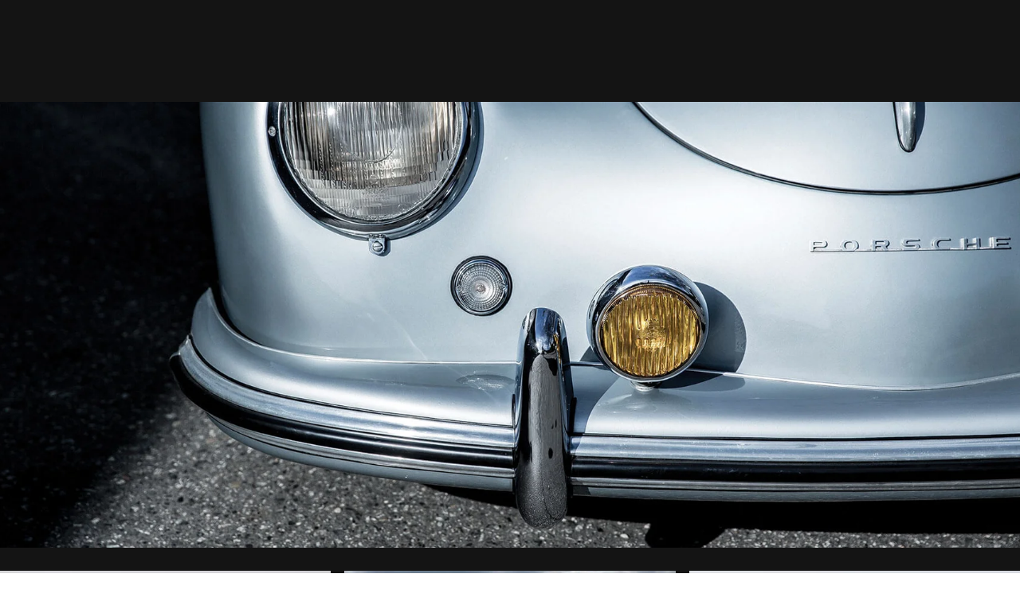

--- FILE ---
content_type: text/css; charset=utf-8
request_url: https://www.portfolioac.com/_serverless/pro-gallery-css-v4-server/layoutCss?ver=2&id=comp-ktlzud8f&items=3653_1972_792%7C3892_1972_792%7C3418_1972_792%7C3636_1972_792%7C3280_2925_1125%7C3653_1972_792%7C3892_1972_792%7C3418_1972_792%7C3636_1972_792%7C3280_2925_1125%7C3653_1972_792%7C3892_1972_792%7C3418_1972_792%7C3636_1972_792%7C3280_2925_1125%7C3653_1972_792%7C3892_1972_792%7C3418_1972_792%7C3636_1972_792%7C3280_2925_1125&container=128_1280_760_720&options=layoutParams_cropRatio:100%25/100%25%7ClayoutParams_structure_galleryRatio_value:0%7ClayoutParams_repeatingGroupTypes:%7ClayoutParams_gallerySpacing:0%7CgroupTypes:1%7CnumberOfImagesPerRow:3%7CfixedColumns:1%7CcollageAmount:0.8%7CtextsVerticalPadding:0%7CtextsHorizontalPadding:0%7CcalculateTextBoxHeightMode:MANUAL%7CtargetItemSize:35%7CcubeRatio:100%25/100%25%7CexternalInfoHeight:200%7CexternalInfoWidth:0%7CisRTL:false%7CisVertical:false%7CminItemSize:120%7CgroupSize:1%7CchooseBestGroup:true%7CcubeImages:true%7CcubeType:fill%7CsmartCrop:false%7CcollageDensity:1%7CimageMargin:0%7ChasThumbnails:false%7CgalleryThumbnailsAlignment:bottom%7CgridStyle:0%7CtitlePlacement:SHOW_BELOW%7CarrowsSize:23%7CslideshowInfoSize:200%7CimageInfoType:NO_BACKGROUND%7CtextBoxHeight:200%7CscrollDirection:1%7CgalleryLayout:5%7CgallerySizeType:smart%7CgallerySize:35%7CcropOnlyFill:false%7CnumberOfImagesPerCol:1%7CgroupsPerStrip:0%7Cscatter:0%7CenableInfiniteScroll:true%7CthumbnailSpacings:5%7CarrowsPosition:0%7CthumbnailSize:120%7CcalculateTextBoxWidthMode:PERCENT%7CtextBoxWidthPercent:50%7CuseMaxDimensions:false%7CrotatingGroupTypes:%7CrotatingCropRatios:%7CgallerySizePx:0%7CplaceGroupsLtr:false
body_size: 32
content:
#pro-gallery-comp-ktlzud8f .pro-gallery-parent-container{ width: 1280px !important; height: 760px !important; } #pro-gallery-comp-ktlzud8f [data-hook="item-container"][data-idx="0"].gallery-item-container{opacity: 1 !important;display: block !important;transition: opacity .2s ease !important;top: 0px !important;left: 0px !important;right: auto !important;height: 760px !important;width: 1280px !important;} #pro-gallery-comp-ktlzud8f [data-hook="item-container"][data-idx="0"] .gallery-item-common-info-outer{height: 200px !important;} #pro-gallery-comp-ktlzud8f [data-hook="item-container"][data-idx="0"] .gallery-item-common-info{height: 200px !important;width: 100% !important;} #pro-gallery-comp-ktlzud8f [data-hook="item-container"][data-idx="0"] .gallery-item-wrapper{width: 1280px !important;height: 560px !important;margin: 0 !important;} #pro-gallery-comp-ktlzud8f [data-hook="item-container"][data-idx="0"] .gallery-item-content{width: 1280px !important;height: 560px !important;margin: 0px 0px !important;opacity: 1 !important;} #pro-gallery-comp-ktlzud8f [data-hook="item-container"][data-idx="0"] .gallery-item-hover{width: 1280px !important;height: 560px !important;opacity: 1 !important;} #pro-gallery-comp-ktlzud8f [data-hook="item-container"][data-idx="0"] .item-hover-flex-container{width: 1280px !important;height: 560px !important;margin: 0px 0px !important;opacity: 1 !important;} #pro-gallery-comp-ktlzud8f [data-hook="item-container"][data-idx="0"] .gallery-item-wrapper img{width: 100% !important;height: 100% !important;opacity: 1 !important;} #pro-gallery-comp-ktlzud8f [data-hook="item-container"][data-idx="1"].gallery-item-container{opacity: 1 !important;display: block !important;transition: opacity .2s ease !important;top: 0px !important;left: 1280px !important;right: auto !important;height: 760px !important;width: 1280px !important;} #pro-gallery-comp-ktlzud8f [data-hook="item-container"][data-idx="1"] .gallery-item-common-info-outer{height: 200px !important;} #pro-gallery-comp-ktlzud8f [data-hook="item-container"][data-idx="1"] .gallery-item-common-info{height: 200px !important;width: 100% !important;} #pro-gallery-comp-ktlzud8f [data-hook="item-container"][data-idx="1"] .gallery-item-wrapper{width: 1280px !important;height: 560px !important;margin: 0 !important;} #pro-gallery-comp-ktlzud8f [data-hook="item-container"][data-idx="1"] .gallery-item-content{width: 1280px !important;height: 560px !important;margin: 0px 0px !important;opacity: 1 !important;} #pro-gallery-comp-ktlzud8f [data-hook="item-container"][data-idx="1"] .gallery-item-hover{width: 1280px !important;height: 560px !important;opacity: 1 !important;} #pro-gallery-comp-ktlzud8f [data-hook="item-container"][data-idx="1"] .item-hover-flex-container{width: 1280px !important;height: 560px !important;margin: 0px 0px !important;opacity: 1 !important;} #pro-gallery-comp-ktlzud8f [data-hook="item-container"][data-idx="1"] .gallery-item-wrapper img{width: 100% !important;height: 100% !important;opacity: 1 !important;} #pro-gallery-comp-ktlzud8f [data-hook="item-container"][data-idx="2"].gallery-item-container{opacity: 1 !important;display: block !important;transition: opacity .2s ease !important;top: 0px !important;left: 2560px !important;right: auto !important;height: 760px !important;width: 1280px !important;} #pro-gallery-comp-ktlzud8f [data-hook="item-container"][data-idx="2"] .gallery-item-common-info-outer{height: 200px !important;} #pro-gallery-comp-ktlzud8f [data-hook="item-container"][data-idx="2"] .gallery-item-common-info{height: 200px !important;width: 100% !important;} #pro-gallery-comp-ktlzud8f [data-hook="item-container"][data-idx="2"] .gallery-item-wrapper{width: 1280px !important;height: 560px !important;margin: 0 !important;} #pro-gallery-comp-ktlzud8f [data-hook="item-container"][data-idx="2"] .gallery-item-content{width: 1280px !important;height: 560px !important;margin: 0px 0px !important;opacity: 1 !important;} #pro-gallery-comp-ktlzud8f [data-hook="item-container"][data-idx="2"] .gallery-item-hover{width: 1280px !important;height: 560px !important;opacity: 1 !important;} #pro-gallery-comp-ktlzud8f [data-hook="item-container"][data-idx="2"] .item-hover-flex-container{width: 1280px !important;height: 560px !important;margin: 0px 0px !important;opacity: 1 !important;} #pro-gallery-comp-ktlzud8f [data-hook="item-container"][data-idx="2"] .gallery-item-wrapper img{width: 100% !important;height: 100% !important;opacity: 1 !important;} #pro-gallery-comp-ktlzud8f [data-hook="item-container"][data-idx="3"]{display: none !important;} #pro-gallery-comp-ktlzud8f [data-hook="item-container"][data-idx="4"]{display: none !important;} #pro-gallery-comp-ktlzud8f [data-hook="item-container"][data-idx="5"]{display: none !important;} #pro-gallery-comp-ktlzud8f [data-hook="item-container"][data-idx="6"]{display: none !important;} #pro-gallery-comp-ktlzud8f [data-hook="item-container"][data-idx="7"]{display: none !important;} #pro-gallery-comp-ktlzud8f [data-hook="item-container"][data-idx="8"]{display: none !important;} #pro-gallery-comp-ktlzud8f [data-hook="item-container"][data-idx="9"]{display: none !important;} #pro-gallery-comp-ktlzud8f [data-hook="item-container"][data-idx="10"]{display: none !important;} #pro-gallery-comp-ktlzud8f [data-hook="item-container"][data-idx="11"]{display: none !important;} #pro-gallery-comp-ktlzud8f [data-hook="item-container"][data-idx="12"]{display: none !important;} #pro-gallery-comp-ktlzud8f [data-hook="item-container"][data-idx="13"]{display: none !important;} #pro-gallery-comp-ktlzud8f [data-hook="item-container"][data-idx="14"]{display: none !important;} #pro-gallery-comp-ktlzud8f [data-hook="item-container"][data-idx="15"]{display: none !important;} #pro-gallery-comp-ktlzud8f [data-hook="item-container"][data-idx="16"]{display: none !important;} #pro-gallery-comp-ktlzud8f [data-hook="item-container"][data-idx="17"]{display: none !important;} #pro-gallery-comp-ktlzud8f [data-hook="item-container"][data-idx="18"]{display: none !important;} #pro-gallery-comp-ktlzud8f [data-hook="item-container"][data-idx="19"]{display: none !important;} #pro-gallery-comp-ktlzud8f .pro-gallery-prerender{height:760px !important;}#pro-gallery-comp-ktlzud8f {height:760px !important; width:1280px !important;}#pro-gallery-comp-ktlzud8f .pro-gallery-margin-container {height:760px !important;}#pro-gallery-comp-ktlzud8f .one-row:not(.thumbnails-gallery) {height:760px !important; width:1280px !important;}#pro-gallery-comp-ktlzud8f .one-row:not(.thumbnails-gallery) .gallery-horizontal-scroll {height:760px !important;}#pro-gallery-comp-ktlzud8f .pro-gallery-parent-container:not(.gallery-slideshow) [data-hook=group-view] .item-link-wrapper::before {height:760px !important; width:1280px !important;}#pro-gallery-comp-ktlzud8f .pro-gallery-parent-container {height:760px !important; width:1280px !important;}

--- FILE ---
content_type: text/css; charset=utf-8
request_url: https://www.portfolioac.com/_serverless/pro-gallery-css-v4-server/layoutCss?ver=2&id=comp-ktm13afq&items=3578_6388_4259%7C3515_800_500%7C3347_6416_4277&container=717_1280_354_720&options=layoutParams_cropRatio:1.3333333333333333%7ClayoutParams_structure_galleryRatio_value:0%7ClayoutParams_repeatingGroupTypes:%7ClayoutParams_gallerySpacing:0%7CgroupTypes:1%7CnumberOfImagesPerRow:3%7CfixedColumns:3%7CcollageAmount:0%7CtextsVerticalPadding:2%7CtextsHorizontalPadding:0%7CcalculateTextBoxHeightMode:MANUAL%7CtargetItemSize:558%7CcubeRatio:1.3333333333333333%7CexternalInfoHeight:0%7CexternalInfoWidth:0%7CisRTL:false%7CisVertical:true%7CminItemSize:50%7CgroupSize:1%7CchooseBestGroup:true%7CcubeImages:true%7CcubeType:fill%7CsmartCrop:false%7CcollageDensity:0%7CimageMargin:17%7ChasThumbnails:false%7CgalleryThumbnailsAlignment:bottom%7CgridStyle:1%7CtitlePlacement:SHOW_ON_HOVER%7CarrowsSize:23%7CslideshowInfoSize:200%7CimageInfoType:NO_BACKGROUND%7CtextBoxHeight:0%7CscrollDirection:0%7CgalleryLayout:2%7CgallerySizeType:smart%7CgallerySize:48%7CcropOnlyFill:false%7CnumberOfImagesPerCol:1%7CgroupsPerStrip:0%7Cscatter:0%7CenableInfiniteScroll:true%7CthumbnailSpacings:0%7CarrowsPosition:0%7CthumbnailSize:120%7CcalculateTextBoxWidthMode:PERCENT%7CtextBoxWidthPercent:50%7CuseMaxDimensions:false%7CrotatingGroupTypes:%7CrotatingCropRatios:%7CgallerySizePx:0%7CplaceGroupsLtr:false
body_size: -219
content:
#pro-gallery-comp-ktm13afq [data-hook="item-container"][data-idx="0"].gallery-item-container{opacity: 1 !important;display: block !important;transition: opacity .2s ease !important;top: 0px !important;left: 0px !important;right: auto !important;height: 311px !important;width: 415px !important;} #pro-gallery-comp-ktm13afq [data-hook="item-container"][data-idx="0"] .gallery-item-common-info-outer{height: 100% !important;} #pro-gallery-comp-ktm13afq [data-hook="item-container"][data-idx="0"] .gallery-item-common-info{height: 100% !important;width: 100% !important;} #pro-gallery-comp-ktm13afq [data-hook="item-container"][data-idx="0"] .gallery-item-wrapper{width: 415px !important;height: 311px !important;margin: 0 !important;} #pro-gallery-comp-ktm13afq [data-hook="item-container"][data-idx="0"] .gallery-item-content{width: 415px !important;height: 311px !important;margin: 0px 0px !important;opacity: 1 !important;} #pro-gallery-comp-ktm13afq [data-hook="item-container"][data-idx="0"] .gallery-item-hover{width: 415px !important;height: 311px !important;opacity: 1 !important;} #pro-gallery-comp-ktm13afq [data-hook="item-container"][data-idx="0"] .item-hover-flex-container{width: 415px !important;height: 311px !important;margin: 0px 0px !important;opacity: 1 !important;} #pro-gallery-comp-ktm13afq [data-hook="item-container"][data-idx="0"] .gallery-item-wrapper img{width: 100% !important;height: 100% !important;opacity: 1 !important;} #pro-gallery-comp-ktm13afq [data-hook="item-container"][data-idx="1"].gallery-item-container{opacity: 1 !important;display: block !important;transition: opacity .2s ease !important;top: 0px !important;left: 432px !important;right: auto !important;height: 311px !important;width: 416px !important;} #pro-gallery-comp-ktm13afq [data-hook="item-container"][data-idx="1"] .gallery-item-common-info-outer{height: 100% !important;} #pro-gallery-comp-ktm13afq [data-hook="item-container"][data-idx="1"] .gallery-item-common-info{height: 100% !important;width: 100% !important;} #pro-gallery-comp-ktm13afq [data-hook="item-container"][data-idx="1"] .gallery-item-wrapper{width: 416px !important;height: 311px !important;margin: 0 !important;} #pro-gallery-comp-ktm13afq [data-hook="item-container"][data-idx="1"] .gallery-item-content{width: 416px !important;height: 311px !important;margin: 0px 0px !important;opacity: 1 !important;} #pro-gallery-comp-ktm13afq [data-hook="item-container"][data-idx="1"] .gallery-item-hover{width: 416px !important;height: 311px !important;opacity: 1 !important;} #pro-gallery-comp-ktm13afq [data-hook="item-container"][data-idx="1"] .item-hover-flex-container{width: 416px !important;height: 311px !important;margin: 0px 0px !important;opacity: 1 !important;} #pro-gallery-comp-ktm13afq [data-hook="item-container"][data-idx="1"] .gallery-item-wrapper img{width: 100% !important;height: 100% !important;opacity: 1 !important;} #pro-gallery-comp-ktm13afq [data-hook="item-container"][data-idx="2"].gallery-item-container{opacity: 1 !important;display: block !important;transition: opacity .2s ease !important;top: 0px !important;left: 865px !important;right: auto !important;height: 311px !important;width: 415px !important;} #pro-gallery-comp-ktm13afq [data-hook="item-container"][data-idx="2"] .gallery-item-common-info-outer{height: 100% !important;} #pro-gallery-comp-ktm13afq [data-hook="item-container"][data-idx="2"] .gallery-item-common-info{height: 100% !important;width: 100% !important;} #pro-gallery-comp-ktm13afq [data-hook="item-container"][data-idx="2"] .gallery-item-wrapper{width: 415px !important;height: 311px !important;margin: 0 !important;} #pro-gallery-comp-ktm13afq [data-hook="item-container"][data-idx="2"] .gallery-item-content{width: 415px !important;height: 311px !important;margin: 0px 0px !important;opacity: 1 !important;} #pro-gallery-comp-ktm13afq [data-hook="item-container"][data-idx="2"] .gallery-item-hover{width: 415px !important;height: 311px !important;opacity: 1 !important;} #pro-gallery-comp-ktm13afq [data-hook="item-container"][data-idx="2"] .item-hover-flex-container{width: 415px !important;height: 311px !important;margin: 0px 0px !important;opacity: 1 !important;} #pro-gallery-comp-ktm13afq [data-hook="item-container"][data-idx="2"] .gallery-item-wrapper img{width: 100% !important;height: 100% !important;opacity: 1 !important;} #pro-gallery-comp-ktm13afq .pro-gallery-prerender{height:311.25px !important;}#pro-gallery-comp-ktm13afq {height:311.25px !important; width:1280px !important;}#pro-gallery-comp-ktm13afq .pro-gallery-margin-container {height:311.25px !important;}#pro-gallery-comp-ktm13afq .pro-gallery {height:311.25px !important; width:1280px !important;}#pro-gallery-comp-ktm13afq .pro-gallery-parent-container {height:311.25px !important; width:1297px !important;}